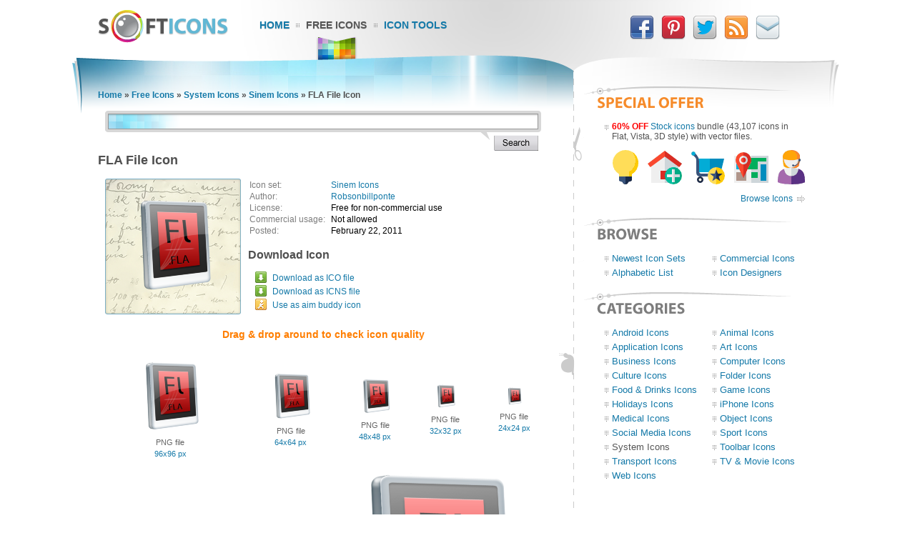

--- FILE ---
content_type: text/html; charset=UTF-8
request_url: https://www.softicons.com/system-icons/sinem-icons-by-robsonbillponte/fla-file-icon
body_size: 6099
content:
<!DOCTYPE HTML PUBLIC "-//W3C//DTD HTML 4.01//EN" "http://www.w3.org/TR/html4/strict.dtd">
<html>
<head>
<meta name="description" content="FLA File Icon from the Sinem Icons by Robsonbillponte (512x512, 256x256, 128x128, 96x96, 64x64, 48x48, 32x32, 24x24)" />
<meta name="keywords" content="FLA File Icon, Sinem Icons, System Icons, free icon set, icon collection, 512x512, 256x256, 128x128, 96x96, 64x64, 48x48, 32x32, 24x24" />
<title>FLA File Icon - Sinem Icons - SoftIcons.com</title>
<base href="https://www.softicons.com/" />
<link rel="shortcut icon" href="/favicon.ico" type="image/x-icon" />
<link rel="icon" href="/assets/templates/softicons/images4/logo32px.png" sizes="32x32" />
<link rel="apple-touch-icon" href="/assets/templates/softicons/images4/logo114px.png" type="image/png" />
<link rel="search" type="application/opensearchdescription+xml" title="SoftIcons" href="https://www.softicons.com/searchplugin.xml">
<meta http-equiv="Content-Type" content="text/html; charset=UTF-8" />
<meta name="google-site-verification" content="jfTpiH90-fF00iFvS1XjnjgLqBGYJArxj70Y6opg8uI" />
<link rel="alternate" type="application/rss+xml" title="SoftIcons.com - Latest Icon Sets" href="https://feeds.feedburner.com/SoftIcons" >
<link rel="stylesheet" type="text/css" href="/assets/templates/softicons/info4_3.css">

<script src="https://ajax.googleapis.com/ajax/libs/jquery/1.4.2/jquery.min.js"></script>

<script async src="https://www.googletagmanager.com/gtag/js?id=G-GLLJNSXPQ0"></script>
<script>
  window.dataLayer = window.dataLayer || [];
  function gtag(){dataLayer.push(arguments);}
  gtag('js', new Date());

  gtag('config', 'G-GLLJNSXPQ0');
</script>

</head>
<body>
<script type="text/javascript" src="/wz_dragdrop.js"></script>

<script type="text/javascript" src="/assets/templates/softicons/tools.js"></script>

<table class="container" cellpadding="0" cellspacing="0" border="0" align="center" height="100%">
<thead>
  <tr>
    <td class="top_left">&nbsp;</td>
    <td class="top" colspan="3" valign="top">
      <div class="top">
      <div id="logo"><a href="https://www.softicons.com/" title="SoftIcons.com"><img width="182" height="46" src="/assets/templates/softicons/images4/logo.png" border="0" alt="Icon Sets - SoftIcons.com"></a></div>
            
    <div id="main_menu"><div id="main_menu1"><a href="https://www.softicons.com/" class="main_menu" alt="Free Icon Sets, Social Media Icons, Web Icons, Toolbar Icons, Icon Tools">Home</a></div>
<div id="main_menu2_active"><a href="/free-icons" class="main_menu_active" alt="Free Icons">Free Icons</a></div>
<div id="main_menu3"><a href="/icon-tools" class="main_menu" alt="Online Icon Tools">Icon Tools</a></div>
</div>
            
<div id="twitter">
<a target=_blank rel="nofollow" title="Facebook" href="https://www.facebook.com/SoftIcons"><img border="0" hspace="3" width="34" height="35" src="/assets/templates/softicons/images4/facebook.png"></a>
<a target=_blank rel="nofollow" title="Follow Us on Pinterest" href="https://pinterest.com/softicons/"><img border="0" hspace="3" width="34" height="35" src="/assets/templates/softicons/images4/pinterest.png"></a>
<a target=_blank rel="nofollow" title="Follow Us on Twitter" href="https://twitter.com/SoftIcons"><img border="0" hspace="3" width="34" height="35" src="/assets/templates/softicons/images4/twitter.png"></a>
<a target=_blank rel="nofollow" title="RSS" href="https://feeds.feedburner.com/SoftIcons"><img border="0" hspace="3" width="34" height="35" src="/assets/templates/softicons/images4/rss.png"></a>
<a  title="Contacts" href="/contacts"><img border="0" hspace="3" width="34" height="35" src="/assets/templates/softicons/images4/email.png"></a>
</div>

      </div>
    </td>
    <td class="top_right">&nbsp;</td>
  </tr>
</thead>
<tfoot>
  <tr>
    <td class="footer_back_left">&nbsp;</td>
    <td class="footer_left">
      <a href="/submit-icons">Submit Icons</a><span class="bottom_menu"></span><a href="/contacts">Contact Us</a><span class="bottom_menu"></span><a href="/advertise">Advertise</a><span class="bottom_menu"></span><a href="/privacy-policy">Privacy Policy</a>
    </td>
    <td class="footer_middle"><span class="bottom_middle">&nbsp;</span></td>
    <td class="footer_right">
      <span class="copyright">&copy; 2010-2024 <a href="https://www.softicons.com/">SoftIcons.com</a></span>
    </td>
    <td class="footer_back_right">&nbsp;</td>
  </tr>        
</tfoot>
<tbody>
  <tr>
    <td class="left_back">&nbsp;</td>
    <td class="content" valign="top"><div id="breadcrumbs"><span class="B_crumbBox"><span class="B_firstCrumb"><a class="B_homeCrumb" href="/" title="Latest Icon Sets">Home</a></span> &raquo; <a class="B_crumb" href="/free-icons" title="Free Icons">Free Icons</a> &raquo; <a class="B_crumb" href="/system-icons" title="System Icons">System Icons</a> &raquo; <a class="B_crumb" href="/system-icons/sinem-icons-by-robsonbillponte" title="Sinem Icons">Sinem Icons</a> &raquo; <span class="B_lastCrumb"><span class="B_currentCrumb">FLA File Icon</span></span></span></div>
        <div id="lsearch">
        <div id="lsearch_form">
        	<form id="search"  action="/search" method="get">
        	<div class="lsearch_input"><input type="text" class="lsearch" name="search"></div>
        	<div class="lsearch_options">&nbsp;</div>
                <div class="lsearch_button"> 
        	  <input type="image" src="/assets/templates/softicons/images4/button_search.png" class="lsearch_button">
                </div>
        	</form>
       </div>            
       </div> 	


<div id="content">
<h1>FLA File Icon</h1>


<table cellpadding="0" cellspacing="0" border="0" width="100%">
<tr>
  <td valign="top" align="left" width="35%" rowspan="3">
    <table cellpadding="0" cellspacing="0" border="0" class="icon_image">
    <tr>
    <td>
    <img src="https://files.softicons.com/download/system-icons/sinem-icons-by-robsonbillponte/png/128/FLA files.png" width="128" height="128" alt="FLA File Icon" title="FLA File Icon" id="drag">
    </td>
    </tr>
    </table>
  </td>
<td valign="top" align="left">
<table class="icon_desc" cellspacing="2" cellpadding="0">
<tr><td class="desc_title">Icon set:</td> <td><a href="/system-icons/sinem-icons-by-robsonbillponte">Sinem Icons</a></td>
<tr><td class="desc_title">Author:</td> <td><a href="/designers/robsonbillponte" title="Icon sets by Robsonbillponte">Robsonbillponte</a></td>
<tr>
<td class="desc_title">License:</td>
<td>Free for non-commercial use
  
  </td>
<tr><td class="desc_title"><nobr>Commercial usage:&nbsp;&nbsp;</nobr></td> <td>Not allowed</td>
<tr><td class="desc_title">Posted:</td> <td>February 22, 2011</td>

</table>
</td>
</tr>
<tr>
<td class="download_cell">
Download Icon
</td>
</tr>
<tr>
<td>
<table border="0" cellspacing="0" cellpadding="0">
<tr><td class="os_logo">
<img src="/assets/templates/softicons/images4/winlogo.png" border="0" alt="FLA File Icon for Windows" align="top" width="16" height="16">&nbsp;&nbsp;<span class="icon_author_2"><a onClick="downloadIcon('ICO'); return true;" href="https://files.softicons.com/download/system-icons/sinem-icons-by-robsonbillponte/ico/FLA files.ico" alt="FLA File Icon ico file">Download as ICO file</a></span><br>
<tr><td class="os_logo"><img src="/assets/templates/softicons/images4/maclogo.png" border="0" alt="FLA File Icon for Mac OS" align="top" width="16" height="16">&nbsp;&nbsp;<span class="icon_author_2"><a onClick="downloadIcon('ICO'); return true;" href="https://files.softicons.com/download/system-icons/sinem-icons-by-robsonbillponte/icns/FLA files.icns" alt="FLA File Icon ico file">Download as ICNS file</a></span><tr><td class="os_logo"><img src="/assets/templates/softicons/images4/aimlogo.png" border="0" alt="FLA File Icon aim buddy icon" align="top" width="16" height="16">&nbsp;&nbsp;<span class="icon_author_2"><a href="aim:BuddyIcon?Src=https://files.softicons.com/download/system-icons/sinem-icons-by-robsonbillponte/png/48/FLA files.png" alt="FLA File Icon aim buddy icon">Use as aim buddy icon</a></span></table></td>
</tr>
<tr>
<td colspan="2" class="icon_page_mess">
Drag &amp; drop around to check icon quality
</td>
</tr>
<tr>
<td colspan="2">
<table class="all_sizes" cellpadding="0" cellspacing="0" border="0" width="100%">
<tr><td><img class="icon_size_preview" src="https://files.softicons.com/download/system-icons/sinem-icons-by-robsonbillponte/png/96/FLA files.png" alt="FLA File Icon 96x96 png" title="FLA File Icon 96x96 png" id="drag1" width="96" height="96"><br>
<span class="icon_name2">PNG file<br><a href="https://files.softicons.com/download/system-icons/sinem-icons-by-robsonbillponte/png/96/FLA files.png" alt="FLA File Icon 96x96 png">96x96 px</a></span></td><td><img class="icon_size_preview" src="https://files.softicons.com/download/system-icons/sinem-icons-by-robsonbillponte/png/64/FLA files.png" alt="FLA File Icon 64x64 png" title="FLA File Icon 64x64 png" id="drag2" width="64" height="64"><br>
<span class="icon_name2">PNG file<br><a href="https://files.softicons.com/download/system-icons/sinem-icons-by-robsonbillponte/png/64/FLA files.png" alt="FLA File Icon 64x64 png">64x64 px</a></span></td><td><img class="icon_size_preview" src="https://files.softicons.com/download/system-icons/sinem-icons-by-robsonbillponte/png/48/FLA files.png" alt="FLA File Icon 48x48 png" title="FLA File Icon 48x48 png" id="drag3" width="48" height="48"><br>
<span class="icon_name2">PNG file<br><a href="https://files.softicons.com/download/system-icons/sinem-icons-by-robsonbillponte/png/48/FLA files.png" alt="FLA File Icon 48x48 png">48x48 px</a></span></td><td><img class="icon_size_preview" src="https://files.softicons.com/download/system-icons/sinem-icons-by-robsonbillponte/png/32/FLA files.png" alt="FLA File Icon 32x32 png" title="FLA File Icon 32x32 png" id="drag4" width="32" height="32"><br>
<span class="icon_name2">PNG file<br><a href="https://files.softicons.com/download/system-icons/sinem-icons-by-robsonbillponte/png/32/FLA files.png" alt="FLA File Icon 32x32 png">32x32 px</a></span></td><td><img class="icon_size_preview" src="https://files.softicons.com/download/system-icons/sinem-icons-by-robsonbillponte/png/24/FLA files.png" alt="FLA File Icon 24x24 png" title="FLA File Icon 24x24 png" id="drag5" width="24" height="24"><br>
<span class="icon_name2">PNG file<br><a href="https://files.softicons.com/download/system-icons/sinem-icons-by-robsonbillponte/png/24/FLA files.png" alt="FLA File Icon 24x24 png">24x24 px</a></span></td></tr></table><table class="png_256_512" cellpadding="0" cellspacing="0" border="0" width="100%"><tr><td width="50%"><img class="icon_size_preview" src="https://files.softicons.com/download/system-icons/sinem-icons-by-robsonbillponte/png/128/FLA files.png" alt="FLA File Icon 128x128 png" title="FLA File Icon 128x128 png" id="drag6" width="128" height="128"><br>
    <span class="icon_name2">PNG file<br><a href="https://files.softicons.com/download/system-icons/sinem-icons-by-robsonbillponte/png/128/FLA files.png" alt="FLA File Icon 128x128 png">128x128 px</a></span></td><td width="50%"><img class="icon_size_preview" src="https://files.softicons.com/download/system-icons/sinem-icons-by-robsonbillponte/png/256/FLA files.png" alt="FLA File Icon 256x256 png" title="FLA File Icon 256x256 png" id="drag7" width="256" height="256"><br>
    <span class="icon_name2">PNG file<br><a href="https://files.softicons.com/download/system-icons/sinem-icons-by-robsonbillponte/png/256/FLA files.png" alt="FLA File Icon 256x256 png">256x256 px</a></span></td></tr></table><table class="png_256_512" cellpadding="0" cellspacing="0" border="0" width="100%">
<tr><td><img class="icon_size_preview" src="https://files.softicons.com/download/system-icons/sinem-icons-by-robsonbillponte/png/512/FLA files.png" alt="FLA File Icon 512x512 png" title="FLA File Icon 512x512 png" id="drag8" width="512" height="512"><br>
<span class="icon_name2">PNG file<br><a href="https://files.softicons.com/download/system-icons/sinem-icons-by-robsonbillponte/png/512/FLA files.png" alt="FLA File Icon 512x512 png">512x512 px</a></span></td></tr></table></td></tr></table>



<h2>Related to <a href="/search?search=fla+file">FLA File Icon</a></h2>
  <table class="icon_img_text" cellpadding="0" cellspacing="0">
<tr>
<td class="icon_logo">
  <a class="ajaxSearch_resultLink" href="web-icons/mini-pixel-icons-by-icondock/flash-file-icon"><img src="https://files.softicons.com/download/web-icons/mini-pixel-icons-by-icondock/png/14/flash-file.png" width="14" height="14" border="0" align="middle" alt="Flash File Icon" title="Flash File Icon"></a>
</td>

<td class="icon_info">
<div>
  <p class="icon_name3"><a class="ajaxSearch_resultLink" href="web-icons/mini-pixel-icons-by-icondock/flash-file-icon" title="Flash File Icon">Flash File Icon</a></p>
  <p class="icon_name2"><a href="web-icons/mini-pixel-icons-by-icondock">Mini Pixel Icons</a></p>
  <p class="icon_name2">Commercial usage: Allowed</p>
</div></td>
<td class="icon_logo">
  <a class="ajaxSearch_resultLink" href="folder-icons/adobe-folders-icons-by-tauqu33r/flash-file-types-folder-icon"><img src="https://files.softicons.com/download/folder-icons/adobe-folders-icons-by-tauqu33r/png/48/Flash_AdobeFileTypesFolders.png" width="48" height="48" border="0" align="middle" alt="Flash File Types Folder Icon" title="Flash File Types Folder Icon"></a>
</td>

<td class="icon_info_alt">
<div>
  <p class="icon_name3"><a class="ajaxSearch_resultLink" href="folder-icons/adobe-folders-icons-by-tauqu33r/flash-file-types-folder-icon" title="Flash File Types Folder Icon">Flash File Types Folder Icon</a></p>
  <p class="icon_name2"><a href="folder-icons/adobe-folders-icons-by-tauqu33r">Adobe Folders Icons</a></p>
  <p class="icon_name2">Commercial usage: Not allowed</p>
</div></td>
<tr>
<td class="icon_logo">
  <a class="ajaxSearch_resultLink" href="toolbar-icons/plastic-mini-icons-by-deleket/file-adobe-fla-icon"><img src="https://files.softicons.com/download/toolbar-icons/plastic-mini-icons-by-deleket/png/32x32/File Adobe FLA-01.png" width="32" height="32" border="0" align="middle" alt="File Adobe FLA Icon" title="File Adobe FLA Icon"></a>
</td>

<td class="icon_info">
<div>
  <p class="icon_name3"><a class="ajaxSearch_resultLink" href="toolbar-icons/plastic-mini-icons-by-deleket/file-adobe-fla-icon" title="File Adobe FLA Icon">File Adobe FLA Icon</a></p>
  <p class="icon_name2"><a href="toolbar-icons/plastic-mini-icons-by-deleket">Plastic Mini Icons</a></p>
  <p class="icon_name2">Commercial usage: Not allowed</p>
</div></td>
<td class="icon_logo">
  <a class="ajaxSearch_resultLink" href="system-icons/imageboard-filetype-icons-by-lopagof/file-flac-icon"><img src="https://files.softicons.com/download/system-icons/imageboard-filetype-icons-by-lopagof/png/48/flac.png" width="48" height="48" border="0" align="middle" alt="File Flac Icon" title="File Flac Icon"></a>
</td>

<td class="icon_info_alt">
<div>
  <p class="icon_name3"><a class="ajaxSearch_resultLink" href="system-icons/imageboard-filetype-icons-by-lopagof/file-flac-icon" title="File Flac Icon">File Flac Icon</a></p>
  <p class="icon_name2"><a href="system-icons/imageboard-filetype-icons-by-lopagof">Imageboard Filetype Icons</a></p>
  <p class="icon_name2">Commercial usage: Allowed</p>
</div></td>
<tr>
<td class="icon_logo">
  <a class="ajaxSearch_resultLink" href="system-icons/file-types-small-icons-by-treetog-artwork/fla-icon"><img src="https://files.softicons.com/download/system-icons/file-types-small-icons-by-treetog-artwork/png/32/fla.png" width="32" height="32" border="0" align="middle" alt="FLA Icon" title="FLA Icon"></a>
</td>

<td class="icon_info">
<div>
  <p class="icon_name3"><a class="ajaxSearch_resultLink" href="system-icons/file-types-small-icons-by-treetog-artwork/fla-icon" title="FLA Icon">FLA Icon</a></p>
  <p class="icon_name2"><a href="system-icons/file-types-small-icons-by-treetog-artwork">File Types Small Icons</a></p>
  <p class="icon_name2">Commercial usage: Not allowed</p>
</div></td>
<td class="icon_logo">
  <a class="ajaxSearch_resultLink" href="system-icons/littlear-icon-set-by-ava-xiao/file-flash-icon"><img src="https://files.softicons.com/download/system-icons/littlear-icon-set-by-ava-xiao/png/48x48/flash.png" width="48" height="48" border="0" align="middle" alt="File Flash Icon" title="File Flash Icon"></a>
</td>

<td class="icon_info_alt">
<div>
  <p class="icon_name3"><a class="ajaxSearch_resultLink" href="system-icons/littlear-icon-set-by-ava-xiao/file-flash-icon" title="File Flash Icon">File Flash Icon</a></p>
  <p class="icon_name2"><a href="system-icons/littlear-icon-set-by-ava-xiao">Littlear Icon Set</a></p>
  <p class="icon_name2">Commercial usage: Not allowed</p>
</div></td>
<tr>
<td class="icon_logo">
  <a class="ajaxSearch_resultLink" href="system-icons/sinem-icons-by-robsonbillponte/fla-file-icon"><img src="https://files.softicons.com/download/system-icons/sinem-icons-by-robsonbillponte/png/48/FLA files.png" width="48" height="48" border="0" align="middle" alt="FLA File Icon" title="FLA File Icon"></a>
</td>

<td class="icon_info">
<div>
  <p class="icon_name3"><a class="ajaxSearch_resultLink" href="system-icons/sinem-icons-by-robsonbillponte/fla-file-icon" title="FLA File Icon">FLA File Icon</a></p>
  <p class="icon_name2"><a href="system-icons/sinem-icons-by-robsonbillponte">Sinem Icons</a></p>
  <p class="icon_name2">Commercial usage: Not allowed</p>
</div></td>
<td class="icon_logo">
  <a class="ajaxSearch_resultLink" href="application-icons/adobe-cs5-icons-by-van-khai/flash-icon"><img src="https://files.softicons.com/download/application-icons/adobe-cs5-icons-by-van-khai/png/48x48/Fl.png" width="48" height="48" border="0" align="middle" alt="Flash Icon" title="Flash Icon"></a>
</td>

<td class="icon_info_alt">
<div>
  <p class="icon_name3"><a class="ajaxSearch_resultLink" href="application-icons/adobe-cs5-icons-by-van-khai/flash-icon" title="Flash Icon">Flash Icon</a></p>
  <p class="icon_name2"><a href="application-icons/adobe-cs5-icons-by-van-khai">Adobe CS5 Icons</a></p>
  <p class="icon_name2">Commercial usage: Allowed</p>
</div></td>
<tr>
<td class="icon_logo">
  <a class="ajaxSearch_resultLink" href="toolbar-icons/12x12-free-toolbar-icons-by-aha-soft/file-icon"><img src="https://files.softicons.com/download/toolbar-icons/12x12-free-toolbar-icons-by-aha-soft/png/12x12/file.png" width="12" height="12" border="0" align="middle" alt="File Icon" title="File Icon"></a>
</td>

<td class="icon_info">
<div>
  <p class="icon_name3"><a class="ajaxSearch_resultLink" href="toolbar-icons/12x12-free-toolbar-icons-by-aha-soft/file-icon" title="File Icon">File Icon</a></p>
  <p class="icon_name2"><a href="toolbar-icons/12x12-free-toolbar-icons-by-aha-soft">12x12 Free Toolbar Icons</a></p>
  <p class="icon_name2">Commercial usage: Allowed</p>
</div></td>
<td class="icon_logo">
  <a class="ajaxSearch_resultLink" href="application-icons/blueprint-adobe-icons-by-double-j-design/fla-file-icon"><img src="https://files.softicons.com/download/application-icons/blueprint-adobe-icons-by-double-j-design/png/48x48/adobe-blueprint-17.png" width="48" height="48" border="0" align="middle" alt="FLA File Icon" title="FLA File Icon"></a>
</td>

<td class="icon_info_alt">
<div>
  <p class="icon_name3"><a class="ajaxSearch_resultLink" href="application-icons/blueprint-adobe-icons-by-double-j-design/fla-file-icon" title="FLA File Icon">FLA File Icon</a></p>
  <p class="icon_name2"><a href="application-icons/blueprint-adobe-icons-by-double-j-design">Blueprint Adobe Icons</a></p>
  <p class="icon_name2">Commercial usage: Allowed</p>
</div></td>
<tr>
<td class="icon_logo">
  <a class="ajaxSearch_resultLink" href="web-icons/free-colored-minicons-by-pixlsby.me/flask-icon"><img src="https://files.softicons.com/download/web-icons/free-colored-minicons-by-pixlsby.me/png/16x16/flask.png" width="16" height="16" border="0" align="middle" alt="Flask Icon" title="Flask Icon"></a>
</td>

<td class="icon_info">
<div>
  <p class="icon_name3"><a class="ajaxSearch_resultLink" href="web-icons/free-colored-minicons-by-pixlsby.me/flask-icon" title="Flask Icon">Flask Icon</a></p>
  <p class="icon_name2"><a href="web-icons/free-colored-minicons-by-pixlsby.me">Free Colored Minicons</a></p>
  <p class="icon_name2">Commercial usage: Allowed</p>
</div></td>
<td class="icon_logo">
  <a class="ajaxSearch_resultLink" href="application-icons/spectrous-icons-by-parthiban-mohanraj/flash-icon"><img src="https://files.softicons.com/download/application-icons/spectrous-icons-by-parthiban-mohanraj/png/48x48/Flash.png" width="48" height="48" border="0" align="middle" alt="Flash Icon" title="Flash Icon"></a>
</td>

<td class="icon_info_alt">
<div>
  <p class="icon_name3"><a class="ajaxSearch_resultLink" href="application-icons/spectrous-icons-by-parthiban-mohanraj/flash-icon" title="Flash Icon">Flash Icon</a></p>
  <p class="icon_name2"><a href="application-icons/spectrous-icons-by-parthiban-mohanraj">Spectrous Icons</a></p>
  <p class="icon_name2">Commercial usage: Not allowed</p>
</div></td>
<tr>
<td class="icon_logo">
  <a class="ajaxSearch_resultLink" href="application-icons/cs3-icons-reloaded-by-pedro-de-la-luna/file-flash-cs3-icon"><img src="https://files.softicons.com/download/application-icons/cs3-icons-reloaded-by-pedro-de-la-luna/png/48/File Flash CS3.png" width="48" height="48" border="0" align="middle" alt="File Flash CS3 Icon" title="File Flash CS3 Icon"></a>
</td>

<td class="icon_info">
<div>
  <p class="icon_name3"><a class="ajaxSearch_resultLink" href="application-icons/cs3-icons-reloaded-by-pedro-de-la-luna/file-flash-cs3-icon" title="File Flash CS3 Icon">File Flash CS3 Icon</a></p>
  <p class="icon_name2"><a href="application-icons/cs3-icons-reloaded-by-pedro-de-la-luna">CS3 Icons Reloaded</a></p>
  <p class="icon_name2">Commercial usage: Not allowed</p>
</div></td>
<td class="icon_logo">
  <a class="ajaxSearch_resultLink" href="web-icons/blogica-icon-set-by-icojam/file-icon"><img src="https://files.softicons.com/download/web-icons/blogica-icon-set-by-icojam/png/16x16/022.png" width="16" height="16" border="0" align="middle" alt="File Icon" title="File Icon"></a>
</td>

<td class="icon_info_alt">
<div>
  <p class="icon_name3"><a class="ajaxSearch_resultLink" href="web-icons/blogica-icon-set-by-icojam/file-icon" title="File Icon">File Icon</a></p>
  <p class="icon_name2"><a href="web-icons/blogica-icon-set-by-icojam">Blogica Icon Set</a></p>
  <p class="icon_name2">Commercial usage: Allowed</p>
</div></td>

  </table>
<div style="text-align: center; padding: 10px 0 10px;"><a href="/search?search=fla+file"><img border="0" width="224" height="22" alt="Browse related icons" src="/assets/templates/softicons/images4/button_browse_same.png"></a></div>






<h2>More Icons from <a href="system-icons/sinem-icons-by-robsonbillponte">Sinem Icons</a></h2><table class="icon_img_text" cellpadding="0" cellspacing="0"><tr>
<td class="icon_logo">
    <a href="/system-icons/sinem-icons-by-robsonbillponte/adobe-bridge-icon"><img src="https://files.softicons.com/download/system-icons/sinem-icons-by-robsonbillponte/png/48/Br Icon.png" width="48" height="48" border="0" alt="Adobe Bridge Icon" title="Adobe Bridge Icon"></a></td>

<td class="icon_info">
<div>
    <p class="icon_name3"><a href="/system-icons/sinem-icons-by-robsonbillponte/adobe-bridge-icon">Adobe Bridge Icon</a></p>
    <p class="icon_name2">Download <a href="https://files.softicons.com/download/system-icons/sinem-icons-by-robsonbillponte/ico/Br Icon.ico" alt="Adobe Bridge Icon">Windows icon</a>, <a href="https://files.softicons.com/download/system-icons/sinem-icons-by-robsonbillponte/icns/Br Icon.icns" alt="Adobe Bridge Icon">Mac icon</a></p>
    <p class="icon_name2">Download <a href="/system-icons/sinem-icons-by-robsonbillponte/adobe-bridge-icon" alt="Adobe Bridge Icon">PNG files</a></p>
</div></td><td class="icon_logo">
    <a href="/system-icons/sinem-icons-by-robsonbillponte/gif-file-icon"><img src="https://files.softicons.com/download/system-icons/sinem-icons-by-robsonbillponte/png/48/GIF file Icon.png" width="48" height="48" border="0" alt="GIF File Icon" title="GIF File Icon"></a></td>

<td class="icon_info_alt">
<div>
    <p class="icon_name3"><a href="/system-icons/sinem-icons-by-robsonbillponte/gif-file-icon">GIF File Icon</a></p>
    <p class="icon_name2">Download <a href="https://files.softicons.com/download/system-icons/sinem-icons-by-robsonbillponte/ico/GIF file Icon.ico" alt="GIF File Icon">Windows icon</a>, <a href="https://files.softicons.com/download/system-icons/sinem-icons-by-robsonbillponte/icns/GIF file Icon.icns" alt="GIF File Icon">Mac icon</a></p>
    <p class="icon_name2">Download <a href="/system-icons/sinem-icons-by-robsonbillponte/gif-file-icon" alt="GIF File Icon">PNG files</a></p>
</div></td><tr>
<td class="icon_logo">
    <a href="/system-icons/sinem-icons-by-robsonbillponte/adobe-illustrator-icon"><img src="https://files.softicons.com/download/system-icons/sinem-icons-by-robsonbillponte/png/48/Ai icon.png" width="48" height="48" border="0" alt="Adobe Illustrator Icon" title="Adobe Illustrator Icon"></a></td>

<td class="icon_info">
<div>
    <p class="icon_name3"><a href="/system-icons/sinem-icons-by-robsonbillponte/adobe-illustrator-icon">Adobe Illustrator Icon</a></p>
    <p class="icon_name2">Download <a href="https://files.softicons.com/download/system-icons/sinem-icons-by-robsonbillponte/ico/Ai icon.ico" alt="Adobe Illustrator Icon">Windows icon</a>, <a href="https://files.softicons.com/download/system-icons/sinem-icons-by-robsonbillponte/icns/Ai icon.icns" alt="Adobe Illustrator Icon">Mac icon</a></p>
    <p class="icon_name2">Download <a href="/system-icons/sinem-icons-by-robsonbillponte/adobe-illustrator-icon" alt="Adobe Illustrator Icon">PNG files</a></p>
</div></td><td class="icon_logo">
    <a href="/system-icons/sinem-icons-by-robsonbillponte/dvd-drive-icon"><img src="https://files.softicons.com/download/system-icons/sinem-icons-by-robsonbillponte/png/48/DVD Drive icon.png" width="48" height="48" border="0" alt="DVD Drive Icon" title="DVD Drive Icon"></a></td>

<td class="icon_info_alt">
<div>
    <p class="icon_name3"><a href="/system-icons/sinem-icons-by-robsonbillponte/dvd-drive-icon">DVD Drive Icon</a></p>
    <p class="icon_name2">Download <a href="https://files.softicons.com/download/system-icons/sinem-icons-by-robsonbillponte/ico/DVD Drive icon.ico" alt="DVD Drive Icon">Windows icon</a>, <a href="https://files.softicons.com/download/system-icons/sinem-icons-by-robsonbillponte/icns/DVD Drive icon.icns" alt="DVD Drive Icon">Mac icon</a></p>
    <p class="icon_name2">Download <a href="/system-icons/sinem-icons-by-robsonbillponte/dvd-drive-icon" alt="DVD Drive Icon">PNG files</a></p>
</div></td><tr>
<td class="icon_logo">
    <a href="/system-icons/sinem-icons-by-robsonbillponte/picture-file-icon"><img src="https://files.softicons.com/download/system-icons/sinem-icons-by-robsonbillponte/png/48/Picture Icon.png" width="48" height="48" border="0" alt="Picture File Icon" title="Picture File Icon"></a></td>

<td class="icon_info">
<div>
    <p class="icon_name3"><a href="/system-icons/sinem-icons-by-robsonbillponte/picture-file-icon">Picture File Icon</a></p>
    <p class="icon_name2">Download <a href="https://files.softicons.com/download/system-icons/sinem-icons-by-robsonbillponte/ico/Picture Icon.ico" alt="Picture File Icon">Windows icon</a>, <a href="https://files.softicons.com/download/system-icons/sinem-icons-by-robsonbillponte/icns/Picture Icon.icns" alt="Picture File Icon">Mac icon</a></p>
    <p class="icon_name2">Download <a href="/system-icons/sinem-icons-by-robsonbillponte/picture-file-icon" alt="Picture File Icon">PNG files</a></p>
</div></td><td class="icon_logo">
    <a href="/system-icons/sinem-icons-by-robsonbillponte/adobe-after-effects-icon"><img src="https://files.softicons.com/download/system-icons/sinem-icons-by-robsonbillponte/png/48/ae icon.png" width="48" height="48" border="0" alt="Adobe After Effects Icon" title="Adobe After Effects Icon"></a></td>

<td class="icon_info_alt">
<div>
    <p class="icon_name3"><a href="/system-icons/sinem-icons-by-robsonbillponte/adobe-after-effects-icon">Adobe After Effects Icon</a></p>
    <p class="icon_name2">Download <a href="https://files.softicons.com/download/system-icons/sinem-icons-by-robsonbillponte/ico/ae icon.ico" alt="Adobe After Effects Icon">Windows icon</a>, <a href="https://files.softicons.com/download/system-icons/sinem-icons-by-robsonbillponte/icns/ae icon.icns" alt="Adobe After Effects Icon">Mac icon</a></p>
    <p class="icon_name2">Download <a href="/system-icons/sinem-icons-by-robsonbillponte/adobe-after-effects-icon" alt="Adobe After Effects Icon">PNG files</a></p>
</div></td><tr>
<td class="icon_logo">
    <a href="/system-icons/sinem-icons-by-robsonbillponte/fla-file-icon"><img src="https://files.softicons.com/download/system-icons/sinem-icons-by-robsonbillponte/png/48/FLA files.png" width="48" height="48" border="0" alt="FLA File Icon" title="FLA File Icon"></a></td>

<td class="icon_info">
<div>
    <p class="icon_name3"><a href="/system-icons/sinem-icons-by-robsonbillponte/fla-file-icon">FLA File Icon</a></p>
    <p class="icon_name2">Download <a href="https://files.softicons.com/download/system-icons/sinem-icons-by-robsonbillponte/ico/FLA files.ico" alt="FLA File Icon">Windows icon</a>, <a href="https://files.softicons.com/download/system-icons/sinem-icons-by-robsonbillponte/icns/FLA files.icns" alt="FLA File Icon">Mac icon</a></p>
    <p class="icon_name2">Download <a href="/system-icons/sinem-icons-by-robsonbillponte/fla-file-icon" alt="FLA File Icon">PNG files</a></p>
</div></td><td class="icon_logo">
    <a href="/system-icons/sinem-icons-by-robsonbillponte/apple-drive-icon"><img src="https://files.softicons.com/download/system-icons/sinem-icons-by-robsonbillponte/png/48/apple Drive icon.png" width="48" height="48" border="0" alt="Apple Drive Icon" title="Apple Drive Icon"></a></td>

<td class="icon_info_alt">
<div>
    <p class="icon_name3"><a href="/system-icons/sinem-icons-by-robsonbillponte/apple-drive-icon">Apple Drive Icon</a></p>
    <p class="icon_name2">Download <a href="https://files.softicons.com/download/system-icons/sinem-icons-by-robsonbillponte/ico/apple Drive icon.ico" alt="Apple Drive Icon">Windows icon</a>, <a href="https://files.softicons.com/download/system-icons/sinem-icons-by-robsonbillponte/icns/apple Drive icon.icns" alt="Apple Drive Icon">Mac icon</a></p>
    <p class="icon_name2">Download <a href="/system-icons/sinem-icons-by-robsonbillponte/apple-drive-icon" alt="Apple Drive Icon">PNG files</a></p>
</div></td><tr>
<td class="icon_logo">
    <a href="/system-icons/sinem-icons-by-robsonbillponte/downloads-icon"><img src="https://files.softicons.com/download/system-icons/sinem-icons-by-robsonbillponte/png/48/Downloads Icon.png" width="48" height="48" border="0" alt="Downloads Icon" title="Downloads Icon"></a></td>

<td class="icon_info">
<div>
    <p class="icon_name3"><a href="/system-icons/sinem-icons-by-robsonbillponte/downloads-icon">Downloads Icon</a></p>
    <p class="icon_name2">Download <a href="https://files.softicons.com/download/system-icons/sinem-icons-by-robsonbillponte/ico/Downloads Icon.ico" alt="Downloads Icon">Windows icon</a>, <a href="https://files.softicons.com/download/system-icons/sinem-icons-by-robsonbillponte/icns/Downloads Icon.icns" alt="Downloads Icon">Mac icon</a></p>
    <p class="icon_name2">Download <a href="/system-icons/sinem-icons-by-robsonbillponte/downloads-icon" alt="Downloads Icon">PNG files</a></p>
</div></td><td class="icon_logo">
    <a href="/system-icons/sinem-icons-by-robsonbillponte/adobe-illustrator-file-icon"><img src="https://files.softicons.com/download/system-icons/sinem-icons-by-robsonbillponte/png/48/AI files.png" width="48" height="48" border="0" alt="Adobe Illustrator File Icon" title="Adobe Illustrator File Icon"></a></td>

<td class="icon_info_alt">
<div>
    <p class="icon_name3"><a href="/system-icons/sinem-icons-by-robsonbillponte/adobe-illustrator-file-icon">Adobe Illustrator File Icon</a></p>
    <p class="icon_name2">Download <a href="https://files.softicons.com/download/system-icons/sinem-icons-by-robsonbillponte/ico/AI files.ico" alt="Adobe Illustrator File Icon">Windows icon</a>, <a href="https://files.softicons.com/download/system-icons/sinem-icons-by-robsonbillponte/icns/AI files.icns" alt="Adobe Illustrator File Icon">Mac icon</a></p>
    <p class="icon_name2">Download <a href="/system-icons/sinem-icons-by-robsonbillponte/adobe-illustrator-file-icon" alt="Adobe Illustrator File Icon">PNG files</a></p>
</div></td><tr>
<td class="icon_logo">
    <a href="/system-icons/sinem-icons-by-robsonbillponte/usb-drive-2-icon"><img src="https://files.softicons.com/download/system-icons/sinem-icons-by-robsonbillponte/png/48/Usb Drive icon 2nd version.png" width="48" height="48" border="0" alt="USB Drive 2 Icon" title="USB Drive 2 Icon"></a></td>

<td class="icon_info">
<div>
    <p class="icon_name3"><a href="/system-icons/sinem-icons-by-robsonbillponte/usb-drive-2-icon">USB Drive 2 Icon</a></p>
    <p class="icon_name2">Download <a href="https://files.softicons.com/download/system-icons/sinem-icons-by-robsonbillponte/ico/Usb Drive icon 2nd version.ico" alt="USB Drive 2 Icon">Windows icon</a>, <a href="https://files.softicons.com/download/system-icons/sinem-icons-by-robsonbillponte/icns/Usb Drive icon 2nd version.icns" alt="USB Drive 2 Icon">Mac icon</a></p>
    <p class="icon_name2">Download <a href="/system-icons/sinem-icons-by-robsonbillponte/usb-drive-2-icon" alt="USB Drive 2 Icon">PNG files</a></p>
</div></td><td class="icon_logo">
    <a href="/system-icons/sinem-icons-by-robsonbillponte/psd-file-icon"><img src="https://files.softicons.com/download/system-icons/sinem-icons-by-robsonbillponte/png/48/PSD file.png" width="48" height="48" border="0" alt="PSD File Icon" title="PSD File Icon"></a></td>

<td class="icon_info_alt">
<div>
    <p class="icon_name3"><a href="/system-icons/sinem-icons-by-robsonbillponte/psd-file-icon">PSD File Icon</a></p>
    <p class="icon_name2">Download <a href="https://files.softicons.com/download/system-icons/sinem-icons-by-robsonbillponte/ico/PSD file.ico" alt="PSD File Icon">Windows icon</a>, <a href="https://files.softicons.com/download/system-icons/sinem-icons-by-robsonbillponte/icns/PSD file.icns" alt="PSD File Icon">Mac icon</a></p>
    <p class="icon_name2">Download <a href="/system-icons/sinem-icons-by-robsonbillponte/psd-file-icon" alt="PSD File Icon">PNG files</a></p>
</div></td><tr>
<td class="icon_logo">
    <a href="/system-icons/sinem-icons-by-robsonbillponte/blue-ray-drive-icon"><img src="https://files.softicons.com/download/system-icons/sinem-icons-by-robsonbillponte/png/48/Blue-ray Drive icon.png" width="48" height="48" border="0" alt="Blue-Ray Drive Icon" title="Blue-Ray Drive Icon"></a></td>

<td class="icon_info">
<div>
    <p class="icon_name3"><a href="/system-icons/sinem-icons-by-robsonbillponte/blue-ray-drive-icon">Blue-Ray Drive Icon</a></p>
    <p class="icon_name2">Download <a href="https://files.softicons.com/download/system-icons/sinem-icons-by-robsonbillponte/ico/Blue-ray Drive icon.ico" alt="Blue-Ray Drive Icon">Windows icon</a>, <a href="https://files.softicons.com/download/system-icons/sinem-icons-by-robsonbillponte/icns/Blue-ray Drive icon.icns" alt="Blue-Ray Drive Icon">Mac icon</a></p>
    <p class="icon_name2">Download <a href="/system-icons/sinem-icons-by-robsonbillponte/blue-ray-drive-icon" alt="Blue-Ray Drive Icon">PNG files</a></p>
</div></td><td class="icon_logo">
    <a href="/system-icons/sinem-icons-by-robsonbillponte/jpeg-file-icon"><img src="https://files.softicons.com/download/system-icons/sinem-icons-by-robsonbillponte/png/48/JPEG file Icon.png" width="48" height="48" border="0" alt="JPEG File Icon" title="JPEG File Icon"></a></td>

<td class="icon_info_alt">
<div>
    <p class="icon_name3"><a href="/system-icons/sinem-icons-by-robsonbillponte/jpeg-file-icon">JPEG File Icon</a></p>
    <p class="icon_name2">Download <a href="https://files.softicons.com/download/system-icons/sinem-icons-by-robsonbillponte/ico/JPEG file Icon.ico" alt="JPEG File Icon">Windows icon</a>, <a href="https://files.softicons.com/download/system-icons/sinem-icons-by-robsonbillponte/icns/JPEG file Icon.icns" alt="JPEG File Icon">Mac icon</a></p>
    <p class="icon_name2">Download <a href="/system-icons/sinem-icons-by-robsonbillponte/jpeg-file-icon" alt="JPEG File Icon">PNG files</a></p>
</div></td><tr>
<td class="icon_logo">
    <a href="/system-icons/sinem-icons-by-robsonbillponte/png-file-icon"><img src="https://files.softicons.com/download/system-icons/sinem-icons-by-robsonbillponte/png/48/PNG file Icon.png" width="48" height="48" border="0" alt="PNG File Icon" title="PNG File Icon"></a></td>

<td class="icon_info">
<div>
    <p class="icon_name3"><a href="/system-icons/sinem-icons-by-robsonbillponte/png-file-icon">PNG File Icon</a></p>
    <p class="icon_name2">Download <a href="https://files.softicons.com/download/system-icons/sinem-icons-by-robsonbillponte/ico/PNG file Icon.ico" alt="PNG File Icon">Windows icon</a>, <a href="https://files.softicons.com/download/system-icons/sinem-icons-by-robsonbillponte/icns/PNG file Icon.icns" alt="PNG File Icon">Mac icon</a></p>
    <p class="icon_name2">Download <a href="/system-icons/sinem-icons-by-robsonbillponte/png-file-icon" alt="PNG File Icon">PNG files</a></p>
</div></td><td class="icon_logo">
    <a href="/system-icons/sinem-icons-by-robsonbillponte/adobe-reader-icon"><img src="https://files.softicons.com/download/system-icons/sinem-icons-by-robsonbillponte/png/48/adobe reader.png" width="48" height="48" border="0" alt="Adobe Reader Icon" title="Adobe Reader Icon"></a></td>

<td class="icon_info_alt">
<div>
    <p class="icon_name3"><a href="/system-icons/sinem-icons-by-robsonbillponte/adobe-reader-icon">Adobe Reader Icon</a></p>
    <p class="icon_name2">Download <a href="https://files.softicons.com/download/system-icons/sinem-icons-by-robsonbillponte/ico/adobe reader.ico" alt="Adobe Reader Icon">Windows icon</a>, <a href="https://files.softicons.com/download/system-icons/sinem-icons-by-robsonbillponte/icns/adobe reader.icns" alt="Adobe Reader Icon">Mac icon</a></p>
    <p class="icon_name2">Download <a href="/system-icons/sinem-icons-by-robsonbillponte/adobe-reader-icon" alt="Adobe Reader Icon">PNG files</a></p>
</div></td><tr>
<td class="icon_logo">
    <a href="/system-icons/sinem-icons-by-robsonbillponte/adobe-flash-icon"><img src="https://files.softicons.com/download/system-icons/sinem-icons-by-robsonbillponte/png/48/Fl icon.png" width="48" height="48" border="0" alt="Adobe Flash Icon" title="Adobe Flash Icon"></a></td>

<td class="icon_info">
<div>
    <p class="icon_name3"><a href="/system-icons/sinem-icons-by-robsonbillponte/adobe-flash-icon">Adobe Flash Icon</a></p>
    <p class="icon_name2">Download <a href="https://files.softicons.com/download/system-icons/sinem-icons-by-robsonbillponte/ico/Fl icon.ico" alt="Adobe Flash Icon">Windows icon</a>, <a href="https://files.softicons.com/download/system-icons/sinem-icons-by-robsonbillponte/icns/Fl icon.icns" alt="Adobe Flash Icon">Mac icon</a></p>
    <p class="icon_name2">Download <a href="/system-icons/sinem-icons-by-robsonbillponte/adobe-flash-icon" alt="Adobe Flash Icon">PNG files</a></p>
</div></td><td class="icon_logo">
    <a href="/system-icons/sinem-icons-by-robsonbillponte/movies-icon"><img src="https://files.softicons.com/download/system-icons/sinem-icons-by-robsonbillponte/png/48/Movies ICon.png" width="48" height="48" border="0" alt="Movies Icon" title="Movies Icon"></a></td>

<td class="icon_info_alt">
<div>
    <p class="icon_name3"><a href="/system-icons/sinem-icons-by-robsonbillponte/movies-icon">Movies Icon</a></p>
    <p class="icon_name2">Download <a href="https://files.softicons.com/download/system-icons/sinem-icons-by-robsonbillponte/ico/Movies ICon.ico" alt="Movies Icon">Windows icon</a>, <a href="https://files.softicons.com/download/system-icons/sinem-icons-by-robsonbillponte/icns/Movies ICon.icns" alt="Movies Icon">Mac icon</a></p>
    <p class="icon_name2">Download <a href="/system-icons/sinem-icons-by-robsonbillponte/movies-icon" alt="Movies Icon">PNG files</a></p>
</div></td><tr>
<td class="icon_logo">
    <a href="/system-icons/sinem-icons-by-robsonbillponte/music-icon"><img src="https://files.softicons.com/download/system-icons/sinem-icons-by-robsonbillponte/png/48/music.png" width="48" height="48" border="0" alt="Music Icon" title="Music Icon"></a></td>

<td class="icon_info">
<div>
    <p class="icon_name3"><a href="/system-icons/sinem-icons-by-robsonbillponte/music-icon">Music Icon</a></p>
    <p class="icon_name2">Download <a href="https://files.softicons.com/download/system-icons/sinem-icons-by-robsonbillponte/ico/music.ico" alt="Music Icon">Windows icon</a>, <a href="https://files.softicons.com/download/system-icons/sinem-icons-by-robsonbillponte/icns/music.icns" alt="Music Icon">Mac icon</a></p>
    <p class="icon_name2">Download <a href="/system-icons/sinem-icons-by-robsonbillponte/music-icon" alt="Music Icon">PNG files</a></p>
</div></td><td class="icon_logo">
    <a href="/system-icons/sinem-icons-by-robsonbillponte/time-machine-drive-icon"><img src="https://files.softicons.com/download/system-icons/sinem-icons-by-robsonbillponte/png/48/Time Machine Drive icon.png" width="48" height="48" border="0" alt="Time Machine Drive Icon" title="Time Machine Drive Icon"></a></td>

<td class="icon_info_alt">
<div>
    <p class="icon_name3"><a href="/system-icons/sinem-icons-by-robsonbillponte/time-machine-drive-icon">Time Machine Drive Icon</a></p>
    <p class="icon_name2">Download <a href="https://files.softicons.com/download/system-icons/sinem-icons-by-robsonbillponte/ico/Time Machine Drive icon.ico" alt="Time Machine Drive Icon">Windows icon</a>, <a href="https://files.softicons.com/download/system-icons/sinem-icons-by-robsonbillponte/icns/Time Machine Drive icon.icns" alt="Time Machine Drive Icon">Mac icon</a></p>
    <p class="icon_name2">Download <a href="/system-icons/sinem-icons-by-robsonbillponte/time-machine-drive-icon" alt="Time Machine Drive Icon">PNG files</a></p>
</div></td></table><div style="text-align: center; padding: 10px 0 10px;"><a href="system-icons/sinem-icons-by-robsonbillponte"><img border="0" width="224" height="22" alt="Browse all icons in this icon set" src="/assets/templates/softicons/images4/button_browse_all.png"></a></div>


<br>

<!--show_bottom_2-->

</div>
      </td>
      <td class="middle" valign="top">
        <div id="middle_top"></div>
      </td>
      <td class="right" valign="top" align="left">

        <div class="right_sticky"><div class="right_title"><img width="289" height="31" src="/assets/templates/softicons/images4/header_right_soffers.png" border="0"></div><div class="right_offers"><div class="right_block"><b class="red">60% OFF</b> <a target=_blank href="https://www.awicons.com/stock-icons/?discount=softicons">Stock icons</a> bundle (43,107 icons in Flat, Vista, 3D style) with vector files.<br><center><a target=_blank href="https://www.awicons.com/stock-icons/?discount=softicons"><img style="padding: 7px 0 0" height="60" src="/assets/templates/softicons/images4/ext_offer_icons.gif" border="0"></a></center><div style="padding: 3px 0 0px 0; text-align: right;"><a target=_blank class="ditto_next_link" href="https://www.awicons.com/stock-icons/?discount=softicons">Browse Icons</a></div></div></div>
       
        <div id="browse_menu_title"><a href="/free-icons"><img width="289" height="31" src="/assets/templates/softicons/images4/header_browse.png" border="0"></a></div>
        <div id="browse_menu"><div class="right1"><a class="right1" href="/free-icons" title="Newest Icon Sets">Newest Icon Sets</a></div><div class="right1"><a class="right1" href="/commercial-icons" title="Commercial Icons">Commercial Icons</a></div><div class="right1"><a class="right1" href="/alphabetic-list" title="Alphabetic List">Alphabetic List</a></div><div class="right1"><a class="right1" href="/designers" title="Icon Designers">Icon Designers</a></div></div>
</div>

        <div><a href="/free-icons"><img width="289" height="31" src="/assets/templates/softicons/images4/header_right_menu.png" border="0"></a></div>
        <div id="right_menu"><div  class="right1"><a href="/android-icons"  class="right1" alt="Android Icons">Android Icons</a></div>
<div  class="right1"><a href="/animal-icons"  class="right1" alt="Animal Icons">Animal Icons</a></div>
<div  class="right1"><a href="/application-icons"  class="right1" alt="Application Icons">Application Icons</a></div>
<div  class="right1"><a href="/art-icons"  class="right1" alt="Art Icons">Art Icons</a></div>
<div  class="right1"><a href="/business-icons"  class="right1" alt="Business Icons">Business Icons</a></div>
<div  class="right1"><a href="/computer-icons"  class="right1" alt="Computer Icons">Computer Icons</a></div>
<div  class="right1"><a href="/culture-icons"  class="right1" alt="Culture Icons">Culture Icons</a></div>
<div  class="right1"><a href="/folder-icons"  class="right1" alt="Folder Icons">Folder Icons</a></div>
<div  class="right1"><a href="/food-drinks-icons"  class="right1" alt="Food &amp; Drinks Icons">Food &amp; Drinks Icons</a></div>
<div  class="right1"><a href="/game-icons"  class="right1" alt="Game Icons">Game Icons</a></div>
<div  class="right1"><a href="/holidays-icons"  class="right1" alt="Holidays Icons">Holidays Icons</a></div>
<div  class="right1"><a href="/iphone-icons"  class="right1" alt="iPhone Icons">iPhone Icons</a></div>
<div  class="right1"><a href="/medical-icons"  class="right1" alt="Medical Icons">Medical Icons</a></div>
<div  class="right1"><a href="/object-icons"  class="right1" alt="Object Icons">Object Icons</a></div>
<div  class="right1"><a href="/social-media-icons"  class="right1" alt="Social Media Icons">Social Media Icons</a></div>
<div  class="right1"><a href="/sport-icons"  class="right1" alt="Sport Icons">Sport Icons</a></div>
<div  class="right1 _active"><a href="/system-icons"  class="right1 _active" alt="System Icons">System Icons</a></div>
<div  class="right1"><a href="/toolbar-icons"  class="right1" alt="Toolbar Icons">Toolbar Icons</a></div>
<div  class="right1"><a href="/transport-icons"  class="right1" alt="Transport Icons">Transport Icons</a></div>
<div  class="right1"><a href="/tv-movie-icons"  class="right1" alt="TV &amp; Movie Icons">TV &amp; Movie Icons</a></div>
<div  class="right1"><a href="/web-icons"  class="right1" alt="Web Icons">Web Icons</a></div>
</div>
        
    </td>
    <td class="right_back">&nbsp;</td>
  </tr>
</tbody>

</table>
<!-- cache 0.0110 s 0 0.0005 s -->
<script type="text/javascript">
<!--

SET_DHTML(CURSOR_MOVE, "drag", "drag1", "drag2",  "drag3", "drag4", "drag5", "drag6", "drag7", "drag8", "drag9", "drag10", "drag11", "drag12", "drag13", "drag14");

//-->
</script>

</body>
</html>
